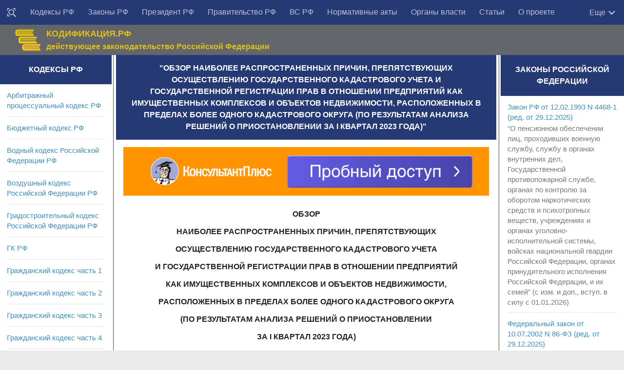

--- FILE ---
content_type: text/html; charset=utf-8
request_url: https://rulaws.ru/acts/Obzor-naibolee-rasprostranennyh-prichin,-prepyatstvuyuschih-osuschestvleniyu-gosudarstvennogo-kadastrovogo-u-solt-bueegicj/
body_size: 25767
content:
<!DOCTYPE html>
<html class="no-js" lang="ru-RU">
<head>
    <meta http-equiv="Content-Type" content="text/html; charset=UTF-8">
    <meta charset="UTF-8">
    <meta name="viewport" content="width=device-width, initial-scale=1.0">

    <title>Обзор наиболее распространенных причин, препятствующих осуществлению государственного кадастрового учета и государственной регистрации прав в отношении предприятий как имущественных комплексов и объектов недвижимости, расположенных в пределах более одного кадастрового округа (по результатам анализа решений о приостановлении за I квартал 2023 года)</title>
    
	
	<meta name="description" content="Обзор наиболее распространенных причин, препятствующих осуществлению государственного кадастрового учета и государственной регистрации прав в отношении предприятий как имущественных комплексов и объектов недвижимости, расположенных в пределах более одного кадастрового округа (по результатам анализа" />
	
	
	    <link rel="canonical" href="https://rulaws.ru/acts/Obzor-naibolee-rasprostranennyh-prichin,-prepyatstvuyuschih-osuschestvleniyu-gosudarstvennogo-kadastrovogo-u-solt-bueegicj/" />
	

    
        <link rel="amphtml" href="https://rulaws.ru/amp/acts/Obzor-naibolee-rasprostranennyh-prichin,-prepyatstvuyuschih-osuschestvleniyu-gosudarstvennogo-kadastrovogo-u-solt-bueegicj/"/>
    
    
        <link rel="stylesheet" href="/static/css/style2.css?088" type="text/css" media="all">
    
    <link rel="shortcut icon" type="image/png" href="/static/favicon.ico"/>

    <script>window.yaContextCb = window.yaContextCb || []</script>
    <script src="https://yandex.ru/ads/system/context.js" defer></script>

    <script>
        function click_top_nav_more(e) {
            document.querySelector('.nav-wrap .nav').classList.toggle('show-more');
        }
    </script>
    <noscript>
        <style>
            .nav-wrap .nav {
                max-height: none;
            }
        </style>
    </noscript>
</head>

<body class="archive topbar-enabled s1-collapse s2-collapse" tabindex="0">

<div id="wrapper">
    <header id="header">

        <!-- menu -->
        <nav class="korobmenu vgrupe" id="menuver">
            <div class="nav-text"><!-- для мобильного меню --></div>
            <div class="nav-wrap container">
                <div class="vnutrobj vgrupe">
                    <ul id="menu-topbar-menu" class="nav">
                        <li class="menu-item menu-item__find"><a href="/find/" title="Поиск документов"><svg style="width: 20px;height: 20px;/* display: none; */vertical-align: middle;" viewBox="0 0 24 24"><path fill="currentColor" d="M18 16H17.42L16.61 15.19C17.5 14 18 12.5 18 11C18 7.13 14.87 4 11 4C9.5 4 8 4.5 6.79 5.4C3.7 7.72 3.07 12.11 5.39 15.2C7.71 18.29 12.1 18.92 15.19 16.6L16 17.41V18L21 23L23 21L18 16M11 16C8.24 16 6 13.76 6 11S8.24 6 11 6 16 8.24 16 11 13.76 16 11 16M3 6L1 8V1H8L6 3H3V6M21 1V8L19 6V3H16L14 1H21M6 19L8 21H1V14L3 16V19H6Z"></path></svg></a></li>
                        
                            
                                
                            
                                
                                    <li class="menu-item"><a href="/kodex/"
                                                             title="Кодексы Российской Федерации">Кодексы РФ</a></li>
                                
                            
                                
                                    <li class="menu-item"><a href="/laws/"
                                                             title="Законы Российской Федерации">Законы РФ</a></li>
                                
                            
                                
                                    <li class="menu-item"><a href="/president/"
                                                             title="Указы и распоряжения Президента Российской Федерации">Президент РФ</a></li>
                                
                            
                                
                                    <li class="menu-item"><a href="/goverment/"
                                                             title="Постановления и распоряжения Правительства Российской Федерации">Правительство РФ</a></li>
                                
                            
                                
                                    <li class="menu-item"><a href="/vs_rf/"
                                                             title="Документы Пленума и Президиума Верховного суда">ВС РФ</a></li>
                                
                            
                                
                                    <li class="menu-item"><a href="/acts/"
                                                             title="Нормативные акты министерств и ведомств Российской Федерации">Нормативные акты</a></li>
                                
                            
                                
                                    <li class="menu-item"><a href="/authority/"
                                                             title="Органы власти">Органы власти</a></li>
                                
                            
                                
                                    <li class="menu-item"><a href="/articles/"
                                                             title="Статьи">Статьи</a></li>
                                
                            
                                
                                    <li class="menu-item"><a href="/about-us/"
                                                             title="О проекте">О проекте</a></li>
                                
                            
                        
                    </ul>

                    <div class="more" onclick="click_top_nav_more();">
                        <span>Еще</span>
                        <svg style="width: 20px;height: 20px;" viewBox="4 3 18 18">
                            <path fill="currentColor" d="M7.41,8.58L12,13.17L16.59,8.58L18,10L12,16L6,10L7.41,8.58Z" />
                        </svg>
                    </div>
                </div>
            </div>

            <div class="nav-wrap2 container">
                <ul id="littlemenu">
                    <li tabindex="0">
                        <p>Меню</p>
                        <ul>
                            
                                
                                    <li><a href="/find/" title="Поиск">Поиск</a>
                                    </li>
                                
                                    <li><a href="/kodex/" title="Кодексы Российской Федерации">Кодексы РФ</a>
                                    </li>
                                
                                    <li><a href="/laws/" title="Законы Российской Федерации">Законы РФ</a>
                                    </li>
                                
                                    <li><a href="/president/" title="Указы и распоряжения Президента Российской Федерации">Президент РФ</a>
                                    </li>
                                
                                    <li><a href="/goverment/" title="Постановления и распоряжения Правительства Российской Федерации">Правительство РФ</a>
                                    </li>
                                
                                    <li><a href="/vs_rf/" title="Документы Пленума и Президиума Верховного суда">ВС РФ</a>
                                    </li>
                                
                                    <li><a href="/acts/" title="Нормативные акты министерств и ведомств Российской Федерации">Нормативные акты</a>
                                    </li>
                                
                                    <li><a href="/authority/" title="Органы власти">Органы власти</a>
                                    </li>
                                
                                    <li><a href="/articles/" title="Статьи">Статьи</a>
                                    </li>
                                
                                    <li><a href="/about-us/" title="О проекте">О проекте</a>
                                    </li>
                                
                            
                        </ul>
                    </li>
                </ul>
            </div>

        </nav>

        <!-- logo -->
        <div class="container vgrupe">
            <div class="vnutrobj">
                <div class="header-content-wrap">
                    <div class="header-content">
                        <div class="header-content__col1">
                            <div class="zagolovoksajt"><a href="/" rel="home"><img alt="Начало" width="55" height="46" src="/static/img/gerb_russia.png"></a></div>
                        </div>
                        <div class="header-content__col2">
                            <div class="opisaniesajt">КОДИФИКАЦИЯ.РФ</div>
                            <div class="opisaniesajt2">действующее законодательство Российской Федерации</div>
                        </div>
                        <div class="header-content__col3">

                        </div>
                    </div>
                </div>
            </div>
        </div>
    </header>

    

<div class="container" id="page">
<div class="vnutrobj">
<div class="main kolonatri"> <div class="main-inner vgrupe">
<section class="content">


				

	
	<div class="sidebar-top vgrupe">
		<h1 id="id-headline" itemprop="name">&quot;Обзор наиболее распространенных причин, препятствующих осуществлению государственного кадастрового учета и государственной регистрации прав в отношении предприятий как имущественных комплексов и объектов недвижимости, расположенных в пределах более одного кадастрового округа (по результатам анализа решений о приостановлении за I квартал 2023 года)&quot;</h1>
	</div>
	

	<div class="pad vgrupe">
        <noindex>
            <div class="ad-under-h1-outer">
                <div class="ad-inner">
                    <div class="adfox" style="width:100%; padding-top:13%; position:relative; background-color: #eeeeee;">
    <div style="position: absolute; top:0; left:0; right:0; bottom:0;">
        <div id="adfox_166375153459233465"></div>
    </div>
</div>
<script>
    if (window.matchMedia("(max-width: 400px)").matches) {
        (function(w, n) {
            w[n] = w[n] || [];
            w[n].push({
                ownerId: 309777,
                containerId: 'adfox_166375153459233465',
                params: {
                    p1: 'cntrr',
                    p2: 'hbgu'
                }
            });
        })(window, 'adfoxAsyncParams');
    } else {
        (function(w, n) {
            w[n] = w[n] || [];
            w[n].push({
                ownerId: 309777,
                containerId: 'adfox_166375153459233465',
                params: {
                    p1: 'cntrr',
                    p2: 'hbgu'
                }
            });
        })(window, 'adfoxAsyncParams');
    }
</script>

                </div>
            </div>
        </noindex>

		

		
		
		
		
		
			 
				<div itemscope itemtype="http://schema.org/CreativeWork" itemref="id-headline">
					<meta itemprop="description" content="Обзор наиболее распространенных причин, препятствующих осуществлению государственного кадастрового учета и государственной регистрации прав в отношении предприятий как имущественных комплексов и объектов недвижимости, расположенных в пределах более одного кадастрового округа (по результатам анализа" />
					<div itemprop="text">
						<p class="pC">ОБЗОР <br /> НАИБОЛЕЕ РАСПРОСТРАНЕННЫХ ПРИЧИН, ПРЕПЯТСТВУЮЩИХ <br /> ОСУЩЕСТВЛЕНИЮ ГОСУДАРСТВЕННОГО КАДАСТРОВОГО УЧЕТА <br /> И ГОСУДАРСТВЕННОЙ РЕГИСТРАЦИИ ПРАВ В ОТНОШЕНИИ ПРЕДПРИЯТИЙ <br /> КАК ИМУЩЕСТВЕННЫХ КОМПЛЕКСОВ И ОБЪЕКТОВ НЕДВИЖИМОСТИ, <br /> РАСПОЛОЖЕННЫХ В ПРЕДЕЛАХ БОЛЕЕ ОДНОГО КАДАСТРОВОГО ОКРУГА <br /> (ПО РЕЗУЛЬТАТАМ АНАЛИЗА РЕШЕНИЙ О ПРИОСТАНОВЛЕНИИ <br /> ЗА I КВАРТАЛ 2023 ГОДА)</p>
<p>В соответствии с частью 1 статьи 3 Федерального закона от 13.07.2015 N 218 &quot;О государственной регистрации недвижимости&quot; (далее - Закон о регистрации), Положением о Федеральной службе государственной регистрации, кадастра и картографии, утвержденным <a class="lnk" href="/goverment/Postanovlenie-Pravitelstva-RF-ot-01.06.2009-N-457/">постановлением Правительства Российской Федерации от 01.06.2009 N 457</a>, Положением об Управлении качества данных ЕГРН и ведения ЕГРН кадастрового округа &quot;Общероссийский&quot; Федеральной службы государственной регистрации, кадастра и картографии, утвержденным приказом Росреестра П/037 от 14.02.2023, в центральном аппарате Федеральной службы государственной регистрации, кадастра и картографии (Управлением качества данных ЕГРН и ведения ЕГРН кадастрового округа &quot;Общероссийский&quot;, далее - Управление) осуществляется государственный кадастровый учет и (или) государственная регистрация прав в отношении предприятий как имущественных комплексов и объектов недвижимости, расположенных на территории более одного кадастрового округа (далее также линейные объекты, сооружения).</p>
<p>Анализ причин принятия решений о приостановлении (отказе) в предоставлении государственных услуг по государственному кадастровому учету и (или) государственной регистрации прав в отношении линейных объектов, проведенный Управлением по итогам I квартала 2023 г., свидетельствует о том, что, в основном, они связаны, как представляется, с несоблюдением положений Закона о регистрации, Требований к подготовке технического плана и состава содержащихся в нем сведений, утвержденных <a class="lnk" href="/acts/Prikaz-Rosreestra-ot-15.03.2022-N-P_0082/">приказом Росреестра от 15.03.2022 N П/0082</a> (далее - Требования), <a class="lnk" href="/acts/Prikaz-Rosreestra-ot-25.04.2019-N-P_0163/">приказа Росреестра от 25.04.2019 N П/0163</a> &quot;О размещении на официальном сайте Федеральной службы государственной регистрации, кадастра и картографии в информационно-телекоммуникационной сети &quot;Интернет&quot; XML-схемы, используемой для формирования XML-документа - технического плана здания, сооружения, объекта незавершенного строительства, помещения, машино-места, единого недвижимого комплекса в форме электронного документа, и особенности ее применения&quot; (далее - Приказ N П/0163).</p>
<p class="pC">Причины и основания приостановления (отказа) <br /> государственного кадастрового учета (в том числе в рамках <br /> осуществления единой учетно-регистрационной процедуры)</p>
<table class="docTable">

<tr >
<td align="left"  valign="top">
<div >Форма и (или) содержание документа, представленного для осуществления государственного кадастрового учета (в том числе в рамках единой учетно-регистрационной процедуры), не соответствуют требованиям законодательства Российской Федерации</div>
<div >(пункт 7 части 1 статьи 26 Закона о регистрации).</div>
</td>
<td align="left"  valign="top">
<div >Нарушения, связанные с качеством подготовки технического плана. Наиболее часто нарушаются следующие пункты Требований.</div>
<div >1. Пункт 51.</div>
<div >- сведения о местоположении линейного объекта в техническом плане сформированы неверно (например, указан только один субъект Российской Федерации или не все населенные пункты). В поле "Address", которое является обязательным элементом при заполнении XML-документа технического плана, в отношении линейного объекта, указываются субъекты Российской Федерации, муниципальные образования, населенные пункты, на территории которых располагается такое сооружение. Дополнительная часть описания местоположения может быть указана в поле "Other" (в поле "Note" "Неформализованное описание" дополнительно вносится установленный адрес в точном соответствии с документом в случае, если адрес, присвоенный до вступления в силу <a class="lnk" href="/goverment/Postanovlenie-Pravitelstva-RF-ot-19.11.2014-N-1221/">постановления Правительства Российской Федерации от 19.11.2014 N 1221</a> "Об утверждении Правил присвоения, изменения и аннулирования адресов", невозможно полностью структурировать в соответствии с ФИАС (абзац пятый пункта 4.5 раздела 4 "Общие требования к заполнению технического плана в формате XML" Приказа N П/0163);</div>
<div >- не используются сведения ЕГРН (указываются не все земельные участки, в пределах которых расположено линейный объект) или используются неактуальные сведения ЕГРН о кадастровых номерах земельных участков, на (-под, -над) которых(-ми) расположен линейный объект (сведения о земельных участках, в границах которых располагается сооружение, указанных в техническом плане, в ЕГРН имеют статус "архивные");</div>
<div >- при уточнении сведений о местоположении линейного объекта, в отношении которого сведения о координатах характерных точек контуров такого линейного объекта отсутствуют в ЕГРН, обнаруживается принципиальное отличие его конфигурации от конфигурации объекта, отраженной в технической документации, использованной в том числе ранее при государственной регистрации права на него до 01.01.2013, что свидетельствует либо о проведении реконструктивных работ, либо о наличии реестровой ошибки. Во втором случае необходимо подготавливать технический план в связи с исправлением реестровой ошибки на основании документов, свидетельствующих о наличии такой ошибки и содержащих необходимые для ее исправления сведения, либо на основании вступившего в законную силу решения суда об исправлении реестровой ошибки;</div>
</td>
</tr>
<tr >
<td align="left"  valign="top">
<div ></div>
</td>
<td align="left"  valign="top">
<div >- при уточнении сведений о местоположении линейного объекта, в отношении которого сведения о координатах характерных точек контуров такого линейного объекта отсутствуют в ЕГРН заполняется элемент "ExistContour" (данный элемент должен заполняться при наличии существующего (уточняемого, изменяемого) контура) или, напротив, при наличии в ЕГРН сведений о координатах характерных точек контуров линейного объекта в целях учета изменений такого сооружения изменяемые контуры описаны в элементе "NewContour Definition" (новый контур) (в такой ситуации к сведениям о местоположении линейного объекта, подлежащим уточнению, дополнительно к существующим в ЕГРН контурам линейного объекта добавляются новые контуры);</div>
<div >- в случае подготовки технического плана по результатам реконструкции участка линейного объекта, сведения о местоположении которого содержатся в ЕГРН (когда участок линейного объекта демонтируется, новый участок прокладывается) элементы "ExistContour" и/или "DeleteAllBorder" отсутствуют в XML-схеме, все контуры описываются как "NewContour Definition". Следует учитывать, что в случае если осуществлена реконструкция части линейного объекта, в том числе перенос части линейного объекта в связи с изъятием земельных участков для государственных или муниципальных нужд список характерных точек контура объекта недвижимости в графах 3, 5, 6 реквизита 1.1 раздела "Описание местоположения объекта недвижимости" технического плана начинается и заканчивается сведениями о характерных точках контура соответствующего сооружения, которые содержатся в ЕГРН и не подлежат изменению на основании представленного, в рамках заявленного учетного действия, технического плана (при наличии в ЕГРН сведений о местоположении объекта недвижимости);</div>
<div >В целях корректной загрузки XML-документа в случае подготовки технического плана для осуществления государственного кадастрового учета в связи с уточнением сведений о местоположении линейного сооружения кадастровому инженеру необходимо (при отсутствии в ЕГРН сведений о координатах характерных точек контура уточняемого линейного объекта) отображать сведения о координатах такого сооружения в элементе "NewContour" вместо "ExistContour" (глава 5.6.11 Приказа N П/0163) &lt;1&gt;;</div>
<div >- год завершения строительства указывается в поле "ExploitationChar YearUsed" вместо поля "ExploitationChar YearBuilt" (поле "ExploitationChar YearUsed" используется для обозначения года ввода в эксплуатацию по завершении строительства объекта недвижимости и указывается в соответствии с разрешением на ввод объекта недвижимости в эксплуатацию);</div>
<div >Поскольку заполнение указанных элементов технического план является обязательным, их неправильное заполнение препятствует осуществлению корректной загрузки технического плана в ЕГРН и его пространственного анализа.</div>
</td>
</tr>
<tr >
<td align="left"  valign="top">
<div ></div>
</td>
<td align="left"  valign="top">
<div >2. Пункт 23.</div>
<div >Представленные для государственного кадастрового учета технические планы в форме электронного документа содержат нарушения Требований, наличие которых не обеспечивает считывание XML-документа:</div>
<div >- в XML-схеме формата GKUOKS_.xml технического плана неправильно заполнен элемент "CadastralBlock" (для объектов недвижимости, учтенных в кадастровом округе "Общероссийский", части кадастрового номера, соответствующие номеру кадастрового округа, номеру кадастрового района, номеру кадастрового квартала - строго нули, разделенные двоеточиями 0:0:0:) (пункт 4.2. главы 4 "Общие требования к заполнению технического плана в формате XML" Приказа N П/0163).</div>
<div >3. Пункт 82, 65.</div>
<div >Линейный объект отражается на схеме расположения объекта недвижимости (части объекта недвижимости) на земельном участке (далее - Схема) и Чертеже контура здания, сооружения (части объекта недвижимости) не целиком. На Чертеже отсутствуют также обозначения контуров линейного объекта.</div>
<div >4. Пункт 35.</div>
<div >При определении контура линейного объекта в контур такого объекта недвижимости не включаются проекции всех его строительных конструкций. Так, например, представляются технических планы, описывающие такой вид линейных объектов как воздушные линии электропередачи (далее - ВЛ) как полностью надземные объекты, либо объекты, представляющие собой совокупность надземных и подземных конструктивных элементов. Понятие ВЛ содержится в Правилах устройства электроустановок, утвержденных <a class="lnk" href="/acts/Prikaz-Minenergo-Rossii-ot-20.05.2003-N-187/">приказом Минэнерго России от 20.05.2003 N 187</a>. Так, ВЛ является устройством для передачи электроэнергии по проводам, расположенным на открытом воздухе и прикрепленным при помощи изолирующих конструкций и арматуры к опорам, несущим конструкциям, кронштейнам и стойкам на инженерных сооружениях (мостах, путепроводах и т.п.) (пункт 2.5.2 главы 2.5 Правил).</div>
<div >ВЛ размещается на обособленных земельных участках, отнесенных в установленном порядке к землям промышленности и иного специального назначения или землям поселений и предназначенных для установки опор указанных линий (пункт 2 Правил определения размеров земельных участков для размещения воздушных линий электропередачи и опор линий связи, обслуживающих электрические сети, утвержденных <a class="lnk" href="/goverment/Postanovlenie-Pravitelstva-RF-ot-11.08.2003-N-486/">постановлением Правительства Российской Федерации от 11.08.2003 N 486</a>).</div>
<div >В этой связи необходимо отображать конструктивные наземные и надземные/подземные элементы ВЛ в семантической и графической частях технического плана. Данное обстоятельство (отсутствие сведений о земельных участках, на которых находятся наземные элементы сооружения) не позволяет установить перечень земельных участков, сведения о правоустанавливающих документах на которые должны быть внесены в ЕГРН.</div>
</td>
</tr>
<tr >
<td align="left"  valign="top">
<div ></div>
</td>
<td align="left"  valign="top">
<div >5. Пункт 45.</div>
<div >Некорректно указан (выбран) код системы координат (элемент "CsCode"), либо не соответствует маске: кода субъекта и номер зоны, разделенные точкой, в связи с чем контур линейного объекта определяется на дежурной кадастровой карте вне пределов кадастровых округов, на территории которых он фактически располагается либо не соответствует разделам графической части технического плана;</div>
<div >6. Пункт 39.</div>
<div >Графическая часть технических планов имеет расхождения с указанием признаков (номер, тип) контуров линейного объекта в XML-файле (в текстовой части технического плана), в связи с чем невозможно сделать однозначный вывод о реальном расположении линейного объекта относительно поверхности земли;</div>
<div >неверно указывается нумерация контуров линейного объекта если сведения о нем содержатся в ЕГРН (ситуация характерна при изменении существующего контура).</div>
<div >7. Пункт 81.</div>
<div >В качестве местоположения указываются наименования не всех субъектов Российской Федерации, муниципальных образований, населенных пунктов, на территории которых располагается линейный объект.</div>
<div >8. Пункт 21.</div>
<div >В разделе "Исходные данные" не указываются сведения о реквизитах документов (в частности, проектной документации, разрешении на строительство, техническом паспорте) либо такие документы отсутствуют в составе приложения к техническому плану &lt;2&gt;;</div>
<div >сведения о проектной документации, содержащиеся в разрешении на строительстве, не соответствуют сведениям о проектной документации, указанным в техническом плане &lt;3&gt;, в связи с чем можно сделать вывод об отсутствии сведений о документе-основании для подготовки последнего;</div>
<div >при уточнении сведений о линейном объекте, его протяженность, указанная в техническом плане, не соответствует сведениям о данной характеристике в техническом паспорте такого объекта недвижимости, изготовленного до 01.01.2013. (Обращаем внимание, что протяженность сооружения должна быть указана на основании документов, перечень которых содержится в статье 24 Закона о регистрации, пунктах 21.1 - 21.5 Требований; законодательством Российской Федерации кадастровый инженер не наделен полномочиями по определению протяженности линейного объекта);</div>
</td>
</tr>
<tr >
<td align="left"  valign="top">
<div ></div>
</td>
<td align="left"  valign="top">
<div >в разрешении на ввод в эксплуатацию или разрешении на строительство отсутствуют сведения о протяженности линейного объекта. Такая ситуация характерна, в том числе в случае, когда осуществлена реконструкция части/участка линейного объекта, при этом сведения об основной характеристике (например, протяженности, измененной с учетом реконструированного участка) в разрешении на строительство, разрешении на ввод объекта в эксплуатацию отсутствуют (указана только протяженность реконструируемого участка). В описываемой ситуации рекомендуем обращаться в орган, выдавший разрешительные документы, для внесения в них изменений;</div>
<div >имеют место обращения за государственным кадастровым учетом изменений линейного объекта, в том числе подвергшегося реконструкции, при отсутствии разрешительных документов, выданных в установленном порядке уполномоченным органом. То есть технический план подготавливается применительно к объекту, для строительства которого в соответствии с законами субъектов Российской Федерации не требуется разрешение на строительство. В этой связи обращается внимание заявителей на то, что законы субъектов Российской Федерации об установлении случаев, при которых не требуется получение разрешения на строительство в соответствии с частью 17 статьи <a class="lnk" href="/Gradostroitelnyy-kodeks/Glava-6/Statya-51/">51 ГрК</a>, не распространяются на объекты капитального строительства, расположенные на территории двух и более субъектов Российской Федерации. Случаи, при которых для строительства, реконструкции объекта капитального строительства не требуется получение разрешения на строительство, применительно к линейным объектам, приведены в Перечне, утвержденном постановлением Правительства Российской Федерации от 12.11.2020 N 1816 &lt;4&gt;;</div>
<div >сведения о характеристиках линейного объекта указываются на основании декларации, безосновательно составленной и заверенной правообладателем объекта недвижимости. Декларация может быть использована при подготовке технического плана если законодательством Российской Федерации в отношении объектов недвижимости, за исключением единого недвижимого комплекса, не предусмотрены подготовка и (или) выдача разрешений и проектной документации, а также до 01.01.2025 в отношении объектов недвижимости, указанных в частях 5 - 6, 6.1, 6.2 статьи 70 Закона о регистрации &lt;5&gt;.</div>
</td>
</tr>
<tr >
<td align="left"  valign="top">
<div ></div>
</td>
<td align="left"  valign="top">
<div >9. Пункт 79.</div>
<div >Описание местоположения частей (участков) линейного объекта, не включает сведений обо всех кадастровых округах в соответствующей системе координат, в границах которых такой объект располагается (в элементе "Contour" отсутствует описание контуров, расположенных в одном из кадастровых округов).</div>
<div >Обращаем внимание, что сведения о системе координат линейного объекта, расположенного более чем в одном кадастровом округе, указывается в отношении каждой части (участка) линейного объекта с учетом нахождения линейного объекта в определенных кадастровом округе и зонах картографической проекции.</div>
<div >Поскольку технические планы в силу вышеупомянутых причин невозможно загрузить в ЕГРН, установить из каких конструктивных элементов состоит контур линейного объекта и, как следствие, оценить файл (файлы) Схемы на предмет соответствия отображения контуров специальными условными знаками, текстовой части технического плана в рамках проведения экспертизы, предусмотренной статьей 29 Закона о регистрации, также не представляется возможным.</div>
</td>
</tr>
<tr >
<td align="left"  valign="top">
<div ></div>
</td>
<td align="left"  valign="top">
<div ></div>
</td>
</tr>
</table>
<p>--------------------------------</p>
<p>&lt;1&gt; При подготовке технического плана также рекомендуем руководствоваться <a class="lnk" href="/acts/Pismo-Rosreestra-ot-30.07.2021-N-14-5897-GE_21/">письмом Росреестра от 30.07.2021 N 14-5897-ГЕ/21</a> (доступно в информационно-справочной системе &quot;КонсультантПлюс&quot;).</p>
    <div class="insert-ads-block">
        <div id="adfox_159956934129788605"></div>
        <div id="adfox_160638220988157253"></div>
        <script>
            if (window.matchMedia("(max-width: 400px)").matches) {
                (function(w, n) {
                    w[n] = w[n] || [];
                    w[n].push([{
                        ownerId: 309777,
                        containerId: 'adfox_160638220988157253',
                        params: {
                            pp: 'h',
                            ps: 'dqjd',
                            p2: 'hajy'
                       }
                    }, ['desktop', 'tablet', 'phone'], {
                        tabletWidth: 830,
                        phoneWidth: 480,
                        isAutoReloads: false
                    }]);
                })(window, 'adfoxAsyncParamsAdaptive');
            } else {
                (function(w, n) {
                    w[n] = w[n] || [];
                    w[n].push([{
                        ownerId: 309777,
                        containerId: 'adfox_159956934129788605',
                        params: {
                            p1: 'clswz',
                            p2: 'gxan'
                       }
                    }, ['desktop', 'tablet', 'phone'], {
                        tabletWidth: 830,
                        phoneWidth: 480,
                        isAutoReloads: false
                    }]);
                })(window, 'adfoxAsyncParamsAdaptive');
            }    
        </script>
    </div>

<p>&lt;2&gt; Представление в качестве приложения к техническому плану здания, сооружения проектной документации и (или) иной указанной в части 8 статьи 24 Закона о регистрации документации (копий такой документации) не осуществляется. В техническом плане указываются сведения о такой документации. Сведения из такой документации включаются в текстовую и графическую части технического плана в объеме, предусмотренном Требованиями;</p>
<p>&lt;3&gt; Представление в качестве приложения к техническому плану сооружения проектной документации не осуществляется (часть 8 статьи 24 Закона о регистрации).</p>
<p>&lt;4&gt; В силу положений пункта 1 части 6 статьи <a class="lnk" href="/Gradostroitelnyy-kodeks/Glava-6/Statya-51/">51 ГрК</a>, <a class="lnk" href="/goverment/Postanovlenie-Pravitelstva-RF-ot-06.02.2012-N-92/">постановления Правительства Российской Федерации от 06.02.2012 N 92</a>, подпункта 5.4.2 Положения о Минстрое России, утвержденного <a class="lnk" href="/goverment/Postanovlenie-Pravitelstva-RF-ot-18.11.2013-N-1038/">постановлением Правительства Российской Федерации от 18.11.2013 N 1038</a>, в случае реконструкции объекта капитального строительства, расположенного на территории двух субъектов Российской Федерации (независимо от местоположения части (этапа) такого объекта, подлежащего реконструкции), органом исполнительной власти, уполномоченным на выдачу разрешения на строительство, является Минстрой России.</p>
<p>&lt;5&gt; В отношении объектов недвижимости, созданных до дня вступления в силу <a class="lnk" href="/acts/Postanovlenie-VS-RF-ot-27.12.1991-N-3020-1/">Постановления Верховного Совета Российской Федерации от 27 декабря 1991 года N 3020-1</a> &quot;О разграничении государственной собственности в Российской Федерации на федеральную собственность, государственную собственность республик в составе Российской Федерации, краев, областей, автономной области, автономных округов, городов Москвы и Санкт-Петербурга и муниципальную собственность&quot; и не указанных в части 6.1 статьи 70 Закона о регистрации, государственный кадастровый учет и (или) государственная регистрация прав осуществляются на основании выписки из реестра государственного или муниципального имущества.</p>
<table class="docTable">

<tr >
<td align="left"  valign="top">
<div >Ошибки при составлении технических планов (нарушенные пункты Требований), %</div>
</td>
</tr>
<tr >
<td align="left"  valign="top">
<div ><img class="law-img" src="/static/pics/bueegicjueegicjuaaaaaaab.jpg" /></div>
</td>
</tr>
</table>
<p class="pC">Причины и основания приостановления (отказа) государственной <br /> регистрации прав (в том числе в рамках осуществления единой <br /> учетно-регистрационной процедуры)</p>
<table class="docTable">

<tr >
<td align="left"  valign="top">
<div >Основания для приостановления государственной регистрации прав</div>
</td>
<td align="left"  valign="top">
<div >Описание причин, повлекших приостановление осуществления государственной регистрации прав</div>
</td>
</tr>
<tr >
<td align="left"  valign="top">
<div >Не представлены документы, необходимые для осуществления государственной регистрации прав (в том числе в рамках единой учетно-регистрационной процедуры) (пункт 5 части 1 статьи 26 Закона о регистрации).</div>
</td>
<td align="left"  valign="top">
<div >В целях осуществления регистрационных действий не представлены:</div>
<div >документы, подтверждающие полномочия лиц, обратившихся за осуществлением учетно-регистрационных действий (характерна для документов, поступивших в орган регистрации прав в форме электронных документов);</div>
<div >правоустанавливающие документы на земельные участки, на которых расположены наземные конструктивные элементы линейного объекта (при отсутствии сведений о зарегистрированных правах заявителя на них в ЕГРН) в том числе в случае, если такой объект реконструирован и новые конструктивные его элементы располагаются в границах иных земельных участков &lt;6&gt;.</div>
<div >Во избежание ситуаций, связанных с возвратом без рассмотрения заявлений и документов, представленных в орган регистрации прав в соответствии с частью 1 статьи 19 Закона о регистрации, по основанию, предусмотренному пунктом 3 статьи 25 Закона о регистрации, аналогичную информацию (дату и номер платежного документа, фамилию, имя, отчество (последнее - при наличии), данные документа, удостоверяющего личность - для плательщиков - физических лиц или полное наименование организации, ОГРН, КПП и ИНН - для плательщиков - юридических лиц) целесообразно указывать и в заявлениях о выдаче разрешения на ввод объекта капитального строительства в эксплуатацию, либо прикладывать к такому заявлению копию платежного документа.</div>
</td>
</tr>
<tr >
<td align="left"  valign="top">
<div >Форма и (или) содержание документа, представленного для осуществления государственного кадастрового учета и (или) государственной регистрации прав, не соответствуют требованиям законодательства Российской Федерации;</div>
<div >(пункт 7 части 1 статьи 26 Закона о регистрации)</div>
</td>
<td align="left"  valign="top">
<div >Документ в форме электронного образа документа подписан усиленной квалифицированной электронной подписью ненадлежащего лица (например, лицом, по доверенности представляющим документы для осуществления учетно-регистрационных действий) (согласно части 9 статьи 21 Закона о регистрации документы, необходимые для осуществления государственного кадастрового учета и (или) государственной регистрации прав и представляемые в форме электронных образов документов, должны быть подписаны усиленной квалифицированной электронной подписью лиц, подписавших такие документы на бумажном носителе, или лиц, которые в соответствии с нормативными правовыми актами Российской Федерации уполномочены заверять копии таких документов в форме документов на бумажном носителе).</div>
<div >При представлении заявления о государственном кадастровом учете изменений в заявлении не в полной мере заполняется раздел 5 (не указывается наименование изменяемой характеристики) либо использована ненадлежащая форма заявления (например, из раздела "Заключение кадастрового инженера" следует, что технический план подготовлен в связи с исправлением реестровой ошибки, а заявление &lt;7&gt; представлено в орган регистрации прав с целью государственного учета изменений объекта недвижимости).</div>
<div >Органы исполнительной власти субъектов Российской Федерации в отношении объектов недвижимости, созданных до дня вступления в силу Постановления N 3020-I &lt;8&gt; представляют выписки, не содержащие сведений об основаниях отнесения линейного объекта к собственности субъекта Российской Федерации &lt;9&gt;.</div>
</td>
</tr>
<tr >
<td align="left"  valign="top">
<div >Место нахождения объекта недвижимости, определяемое согласно описанию местоположения границ земельного участка или контура здания, сооружения, объекта незавершенного строительства, не соответствует адресу объекта недвижимости (при его наличии) или местоположению объекта недвижимости (при отсутствии адреса)</div>
<div >(пункт 45 части 1 статьи 26 Закона о регистрации)</div>
</td>
<td align="left"  valign="top">
<div >Приостановление по данному пункту Закона о регистрации тесно взаимосвязано с качеством и правильностью подготовки технического плана, а именно, с правильным указанием кода и системы координат.</div>
<div >Так, например, линейное объекта с некорректно указанными в техническом плане координатами характерных точек, определяется на дежурной кадастровой карте вне пределов кадастровых округов, сведения о которых содержатся в элементе "CadastralBlocks".</div>
</td>
</tr>
<tr >
<td align="left"  valign="top">
<div >с заявлением о государственном кадастровом учете и (или) государственной регистрации прав обратилось</div>
<div >ненадлежащее лицо (пункт 2 части 1 статьи 26 Закона о регистрации)</div>
</td>
<td align="left"  valign="top">
<div >1. В целях государственного кадастрового учета в связи с изменением основных характеристик линейного объекта в случаях, когда такие изменения связаны с проведением реконструкции, для которой требуются получение разрешений на строительство, ввод объекта в эксплуатацию, в нарушение вышеприведенных норм законодательства обращается собственник линейного объекта.</div>
<div >В соответствии с положением части 2 статьи 15 Закона, государственный кадастровый учет без одновременной государственной регистрации прав осуществляется по заявлению:</div>
<div >собственника объекта недвижимости - при государственном кадастровом учете в связи с изменением основных характеристик объекта недвижимости, за исключением случая, установленного пунктом 4.5 данной части (пункт 4);</div>
<div >органа государственной власти, выдавшего разрешение на ввод объекта капитального строительства в эксплуатацию, - при государственном кадастровом учете в связи с изменением основных характеристик объекта недвижимости (пункт 4.5).</div>
<div >2. За осуществлением государственного кадастрового учета, либо с заявлением о предоставлении дополнительных документов обращается кадастровый инженер.</div>
<div >Необходимо отметить, что полномочия кадастрового инженера в части представления документов в орган регистрации прав для целей осуществления учетно-регистрационных действий установлены Федеральным <a class="lnk" href="/laws/Federalnyy-zakon-ot-24.07.2007-N-221-FZ/">законом от 24.07.2007 N 221-ФЗ</a> "О кадастровой деятельности" в том числе статьей 36 указанного закона. Представление кадастровым инженером документов в том числе дополнительных, в иных случаях может быть только на основании нотариально удостоверенной доверенности.</div>
</td>
</tr>
<tr >
<td align="left"  valign="top">
<div >акт государственного органа или акт органа местного самоуправления, являющиеся основанием государственного кадастрового учета и (или) государственной регистрации прав, изданы вне пределов компетенции издавшего его органа и (или) подписавшего его лица (пункт 18 части 1 статьи 26 Закона о регистрации)</div>
</td>
<td align="left"  valign="top">
<div >Ситуация характерна в том числе в случае реконструкции (переноса или переустройства) инженерных коммуникаций в границах полосы отвода автомобильной дороги федерального назначения. При этом такая реконструкция (перенос/переустройство) участка линейного объекта осуществлена в границах одного муниципального образования.</div>
<div >Разрешения на строительство и ввод объекта в эксплуатацию выдаются органами местного самоуправления, органами исполнительной власти субъектов Российской Федерации.</div>
<div >В данном случае необходимо руководствоваться частью 4 статьи 19 Закона N 257-ФЗ &lt;10&gt;, согласно которой в случае прокладки, переноса или переустройства инженерных коммуникаций в границах полосы отвода автомобильной дороги разрешение на строительство выдается, соответственно, федеральным органом исполнительной власти или подведомственным ему федеральным государственным учреждением, органом исполнительной власти субъекта Российской Федерации или подведомственным ему государственным учреждением, органом местного самоуправления, уполномоченными на выдачу разрешения на строительство автомобильной дороги, в границах полосы отвода которой планируется прокладка, перенос или переустройство таких инженерных коммуникаций.</div>
<div >Таким образом, в случае если реконструкция линейного объекта (его участка) осуществляется:</div>
<div >в границах полосы отвода автомобильной дороги федерального назначения, в том числе на территории одного субъекта Российской Федерации, уполномоченным органом на выдачу разрешения на строительство и ввод объекта в эксплуатацию является Росавтодор;</div>
<div >за пределами границ полосы отвода автомобильной дороги федерального назначения, в том числе на территории одного субъекта Российской Федерации, уполномоченным органом на выдачу разрешения на строительство и ввод объекта в эксплуатацию является Минстрой России.</div>
</td>
</tr>
</table>
<p>--------------------------------</p>
<p>&lt;6&gt; В соответствии с частью 15 статьи 40 Закона о регистрации при проведении правовой экспертизы органом регистрации прав документов, представленных для осуществления государственного кадастрового учета и (или) государственной регистрации прав, проверка наличия правоустанавливающего документа на земельный участок осуществляется только в случае, если для создания объекта капитального строительства не требуется получение разрешения на строительство и разрешения на ввод объекта в эксплуатацию.</p>
<p>&lt;7&gt; Форма заявления об исправлении технической ошибки в записях ЕГРН также утверждена приказом Росреестра от 19.08.2020 N П/0310 &quot;Об утверждении отдельных форм заявлений в сфере государственного кадастрового учета и государственной регистрации прав, требований к их заполнению, к формату таких заявлений и представляемых документов в электронной форме&quot;.</p>
<p>&lt;8&gt; <a class="lnk" href="/acts/Postanovlenie-VS-RF-ot-27.12.1991-N-3020-1/">Постановления Верховного Совета Российской Федерации от 27 декабря 1991 года N 3020-1</a> &quot;О разграничении государственной собственности в Российской Федерации на федеральную собственность, государственную собственность республик в составе Российской Федерации, краев, областей, автономной области, автономных округов, городов Москвы и Санкт-Петербурга и муниципальную собственность&quot;.</p>
<p>&lt;9&gt; Объекты государственной собственности, не указанные в Приложениях 1 - 3 к Постановлению N 3020-1, независимо от того, на чьем балансе они находятся, и от ведомственной подчиненности предприятий, передаются в государственную собственность республик в составе Российской Федерации, краев, областей, автономной области, автономных округов, городов Москвы и Санкт-Петербурга на основании предложений их Верховных Советов, Советов народных депутатов.</p>
<p>До момента определения соответствующего собственника указанных объектов они относятся к федеральной собственности.</p>
<p>&lt;10&gt; Федеральный <a class="lnk" href="/laws/Federalnyy-zakon-ot-08.11.2007-N-257-FZ/">закон от 08.11.2007 N 257-ФЗ</a> &quot;Об автомобильных дорогах и о дорожной деятельности в Российской Федерации и о внесении изменений в отдельные законодательные акты Российской Федерации&quot;.</p>

					</div>
				</div>
			
		
		
		

        
		

		

		

		





		
		
		
		
		
		
		

		
		

        

		
	</div>
	


<noindex>


<div class="ad-bottom-outer">
    <div class="ad-inner">
        <div id="adfox_158504981636371805"></div>
<div id="adfox_160638144921531829"></div>
<script>
    if (window.matchMedia("(max-width: 400px)").matches) {
        (function(w, n) {
            w[n] = w[n] || [];
            w[n].push([{
                ownerId: 309777,
                containerId: 'adfox_160638144921531829',
                params: {
                    pp: 'i',
                    ps: 'dqjd',
                    p2: 'hajx'
                }
            }, ['desktop', 'tablet', 'phone'], {
                tabletWidth: 830,
                phoneWidth: 480,
                isAutoReloads: false
            }]);
        })(window, 'adfoxAsyncParamsAdaptive');
    } else {
        (function(w, n) {
            w[n] = w[n] || [];
            w[n].push([{
                ownerId: 309777,
                containerId: 'adfox_158504981636371805',
                params: {
                    pp: 'i',
                    ps: 'dqjd',
                    p2: 'gtbr'
                }
            }, ['desktop', 'tablet', 'phone'], {
                tabletWidth: 830,
                phoneWidth: 480,
                isAutoReloads: false
            }]);
        })(window, 'adfoxAsyncParamsAdaptive');
    }
</script>


    </div>
</div>

</noindex>

</section>
	
<!-- columns -->	
<div class="sidebar s1">
	
<a class="sidebar-toggle" title="Развернуть Сайдбар"><i class="fa icon-sidebar-toggle"></i></a>
	
<div class="sidebar-content">		
<div class="sidebar-top vgrupe">
<h2>Кодексы РФ</h2>
</div>

<div class="widget">
	
	<ul class="alx-tab group">
		
		<li><div class="tab-item-inner group"><p class="tab-item-title"><a href="/apk/" title="Арбитражный процессуальный кодекс РФ" rel="bookmark">Арбитражный процессуальный кодекс РФ</a></p>
		</div>
		</li>
		
		<li><div class="tab-item-inner group"><p class="tab-item-title"><a href="/bk/" title="Бюджетный кодекс РФ" rel="bookmark">Бюджетный кодекс РФ</a></p>
		</div>
		</li>
		
		<li><div class="tab-item-inner group"><p class="tab-item-title"><a href="/Vodnyy-kodeks/" title="Водный кодекс Российской Федерации РФ" rel="bookmark">Водный кодекс Российской Федерации РФ</a></p>
		</div>
		</li>
		
		<li><div class="tab-item-inner group"><p class="tab-item-title"><a href="/Vozdushnyy-kodeks/" title="Воздушный кодекс Российской Федерации РФ" rel="bookmark">Воздушный кодекс Российской Федерации РФ</a></p>
		</div>
		</li>
		
		<li><div class="tab-item-inner group"><p class="tab-item-title"><a href="/Gradostroitelnyy-kodeks/" title="Градостроительный кодекс Российской Федерации РФ" rel="bookmark">Градостроительный кодекс Российской Федерации РФ</a></p>
		</div>
		</li>
		
		<li><div class="tab-item-inner group"><p class="tab-item-title"><a href="/gk-rf/" title="Гражданский кодекс РФ" rel="bookmark">ГК РФ</a></p>
		</div>
		</li>
		
		<li><div class="tab-item-inner group"><p class="tab-item-title"><a href="/gk-rf-chast-1/" title="Гражданский кодекс часть 1" rel="bookmark">Гражданский кодекс часть 1</a></p>
		</div>
		</li>
		
		<li><div class="tab-item-inner group"><p class="tab-item-title"><a href="/gk-rf-chast-2/" title="Гражданский кодекс часть 2" rel="bookmark">Гражданский кодекс часть 2</a></p>
		</div>
		</li>
		
		<li><div class="tab-item-inner group"><p class="tab-item-title"><a href="/gk-rf-chast-3/" title="Гражданский кодекс часть 3" rel="bookmark">Гражданский кодекс часть 3</a></p>
		</div>
		</li>
		
		<li><div class="tab-item-inner group"><p class="tab-item-title"><a href="/gk-rf-chast-4/" title="Гражданский кодекс часть 4" rel="bookmark">Гражданский кодекс часть 4</a></p>
		</div>
		</li>
		
		<li><div class="tab-item-inner group"><p class="tab-item-title"><a href="/gpk-rf/" title="Гражданский процессуальный кодекс Российской Федерации РФ" rel="bookmark">Гражданский процессуальный кодекс Российской Федерации РФ</a></p>
		</div>
		</li>
		
		<li><div class="tab-item-inner group"><p class="tab-item-title"><a href="/Zhilischnyy-kodeks/" title="Жилищный кодекс Российской Федерации РФ" rel="bookmark">Жилищный кодекс Российской Федерации РФ</a></p>
		</div>
		</li>
		
		<li><div class="tab-item-inner group"><p class="tab-item-title"><a href="/Zemelnyy-kodeks/" title="Земельный кодекс РФ" rel="bookmark">Земельный кодекс РФ</a></p>
		</div>
		</li>
		
		<li><div class="tab-item-inner group"><p class="tab-item-title"><a href="/kas/" title="Кодекс административного судопроизводства РФ" rel="bookmark">Кодекс административного судопроизводства РФ</a></p>
		</div>
		</li>
		
		<li><div class="tab-item-inner group"><p class="tab-item-title"><a href="/kvvt-rf/" title="Кодекс внутреннего водного транспорта Российской Федерации РФ" rel="bookmark">Кодекс внутреннего водного транспорта Российской Федерации РФ</a></p>
		</div>
		</li>
		
		<li><div class="tab-item-inner group"><p class="tab-item-title"><a href="/koap/" title="Кодекс об административных правонарушениях РФ" rel="bookmark">Кодекс об административных правонарушениях РФ</a></p>
		</div>
		</li>
		
		<li><div class="tab-item-inner group"><p class="tab-item-title"><a href="/Kodeks-torgovogo-moreplavaniya/" title="Кодекс торгового мореплавания Российской Федерации РФ" rel="bookmark">Кодекс торгового мореплавания Российской Федерации РФ</a></p>
		</div>
		</li>
		
		<li><div class="tab-item-inner group"><p class="tab-item-title"><a href="/Lesnoy-kodeks/" title="Лесной кодекс Российской Федерации РФ" rel="bookmark">Лесной кодекс Российской Федерации РФ</a></p>
		</div>
		</li>
		
		<li><div class="tab-item-inner group"><p class="tab-item-title"><a href="/nk-rf/" title="Налоговый кодекс РФ" rel="bookmark">НК РФ</a></p>
		</div>
		</li>
		
		<li><div class="tab-item-inner group"><p class="tab-item-title"><a href="/nk-rf-chast-1/" title="Налоговый кодекс часть 1" rel="bookmark">Налоговый кодекс часть 1</a></p>
		</div>
		</li>
		
		<li><div class="tab-item-inner group"><p class="tab-item-title"><a href="/nk-rf-chast-2/" title="Налоговый кодекс часть 2" rel="bookmark">Налоговый кодекс часть 2</a></p>
		</div>
		</li>
		
		<li><div class="tab-item-inner group"><p class="tab-item-title"><a href="/Semeynyy-kodeks/" title="Семейный кодекс Российской Федерации РФ" rel="bookmark">Семейный кодекс Российской Федерации РФ</a></p>
		</div>
		</li>
		
		<li><div class="tab-item-inner group"><p class="tab-item-title"><a href="/tk-ts/" title="Таможенный кодекс Таможенного союза РФ" rel="bookmark">Таможенный кодекс Таможенного союза РФ</a></p>
		</div>
		</li>
		
		<li><div class="tab-item-inner group"><p class="tab-item-title"><a href="/tk/" title="Трудовой кодекс РФ" rel="bookmark">Трудовой кодекс РФ</a></p>
		</div>
		</li>
		
		<li><div class="tab-item-inner group"><p class="tab-item-title"><a href="/uik-rf/" title="Уголовно-исполнительный кодекс Российской Федерации РФ" rel="bookmark">Уголовно-исполнительный кодекс Российской Федерации РФ</a></p>
		</div>
		</li>
		
		<li><div class="tab-item-inner group"><p class="tab-item-title"><a href="/upk-rf/" title="Уголовно-процессуальный кодекс Российской Федерации РФ" rel="bookmark">Уголовно-процессуальный кодекс Российской Федерации РФ</a></p>
		</div>
		</li>
		
		<li><div class="tab-item-inner group"><p class="tab-item-title"><a href="/uk/" title="Уголовный кодекс РФ" rel="bookmark">Уголовный кодекс РФ</a></p>
		</div>
		</li>
		
	</ul>
	
</div>


<div class="widget">
	
		<div class="sidebar-top vgrupe">
			<h2>Популярные материалы</h2>
		</div>
		<ul class="alx-tab group">
			
				<li><div class="tab-item-inner group"><p class="tab-item-title"><a href="/laws/Federalnyy-zakon-ot-02.10.2007-N-229-FZ/" title="ФЗ об исполнительном производстве">ФЗ об исполнительном производстве</a></p><p></p>
				</div>
				</li>
			
				<li><div class="tab-item-inner group"><p class="tab-item-title"><a href="/laws/Federalnyy-zakon-ot-03.07.2016-N-230-FZ/" title="Закон о коллекторах">Закон о коллекторах</a></p><p></p>
				</div>
				</li>
			
				<li><div class="tab-item-inner group"><p class="tab-item-title"><a href="/laws/Federalnyy-zakon-ot-03.07.2016-N-226-FZ/" title="Закон о национальной гвардии">Закон о национальной гвардии</a></p><p></p>
				</div>
				</li>
			
				<li><div class="tab-item-inner group"><p class="tab-item-title"><a href="/goverment/Postanovlenie-Pravitelstva-RF-ot-23.10.1993-N-1090/" title="О правилах дорожного движения">О правилах дорожного движения</a></p><p></p>
				</div>
				</li>
			
				<li><div class="tab-item-inner group"><p class="tab-item-title"><a href="/laws/Federalnyy-zakon-ot-26.07.2006-N-135-FZ/" title="О защите конкуренции">О защите конкуренции</a></p><p></p>
				</div>
				</li>
			
				<li><div class="tab-item-inner group"><p class="tab-item-title"><a href="/laws/Federalnyy-zakon-ot-04.05.2011-N-99-FZ/" title="О лицензировании">О лицензировании</a></p><p></p>
				</div>
				</li>
			
				<li><div class="tab-item-inner group"><p class="tab-item-title"><a href="/laws/Federalnyy-zakon-ot-17.01.1992-N-2202-1/" title="О прокуратуре">О прокуратуре</a></p><p></p>
				</div>
				</li>
			
				<li><div class="tab-item-inner group"><p class="tab-item-title"><a href="/laws/Federalnyy-zakon-ot-08.02.1998-N-14-FZ/" title="Об ООО">Об ООО</a></p><p></p>
				</div>
				</li>
			
				<li><div class="tab-item-inner group"><p class="tab-item-title"><a href="/laws/Federalnyy-zakon-ot-26.10.2002-N-127-FZ/" title="О несостоятельности (банкротстве)">О несостоятельности (банкротстве)</a></p><p></p>
				</div>
				</li>
			
				<li><div class="tab-item-inner group"><p class="tab-item-title"><a href="/laws/Federalnyy-zakon-ot-27.07.2006-N-152-FZ/" title="О персональных данных">О персональных данных</a></p><p></p>
				</div>
				</li>
			
				<li><div class="tab-item-inner group"><p class="tab-item-title"><a href="/laws/Federalnyy-zakon-ot-05.04.2013-N-44-FZ/" title="О контрактной системе">О контрактной системе</a></p><p></p>
				</div>
				</li>
			
				<li><div class="tab-item-inner group"><p class="tab-item-title"><a href="/laws/Federalnyy-zakon-ot-28.03.1998-N-53-FZ/" title="О воинской обязанности и военной службе">О воинской обязанности и военной службе</a></p><p></p>
				</div>
				</li>
			
				<li><div class="tab-item-inner group"><p class="tab-item-title"><a href="/laws/Federalnyy-zakon-ot-02.12.1990-N-395-1/" title="О банках и банковской деятельности">О банках и банковской деятельности</a></p><p></p>
				</div>
				</li>
			
				<li><div class="tab-item-inner group"><p class="tab-item-title"><a href="/laws/Federalnyy-zakon-ot-29.12.2012-N-275-FZ/" title="О государственном оборонном заказе">О государственном оборонном заказе</a></p><p></p>
				</div>
				</li>
			
				<li><div class="tab-item-inner group"><p class="tab-item-title"><a href="/laws/Federalnyy-zakon-ot-07.02.2011-N-3-FZ/" title="Закон о полиции">Закон о полиции</a></p><p></p>
				</div>
				</li>
			
				<li><div class="tab-item-inner group"><p class="tab-item-title"><a href="/laws/Federalnyy-zakon-ot-28.12.2013-N-400-FZ/" title="Закон о страховых пенсиях">Закон о страховых пенсиях</a></p><p></p>
				</div>
				</li>
			
				<li><div class="tab-item-inner group"><p class="tab-item-title"><a href="/laws/Federalnyy-zakon-ot-21.12.1994-N-69-FZ/" title="Закон о пожарной безопасности">Закон о пожарной безопасности</a></p><p></p>
				</div>
				</li>
			
				<li><div class="tab-item-inner group"><p class="tab-item-title"><a href="/laws/Federalnyy-zakon-ot-25.04.2002-N-40-FZ/" title="Закон об обязательном страховании гражданской ответственности владельцев транспортных средств">Закон об обязательном страховании гражданской ответственности владельцев транспортных средств</a></p><p></p>
				</div>
				</li>
			
				<li><div class="tab-item-inner group"><p class="tab-item-title"><a href="/laws/Federalnyy-zakon-ot-29.12.2012-N-273-FZ/" title="Закон об образовании в Российской Федерации">Закон об образовании в Российской Федерации</a></p><p></p>
				</div>
				</li>
			
				<li><div class="tab-item-inner group"><p class="tab-item-title"><a href="/laws/Federalnyy-zakon-ot-27.07.2004-N-79-FZ/" title="Закон о государственной гражданской службе Российской Федерации">Закон о государственной гражданской службе Российской Федерации</a></p><p></p>
				</div>
				</li>
			
				<li><div class="tab-item-inner group"><p class="tab-item-title"><a href="/laws/Zakon-RF-ot-07.02.1992-N-2300-1/" title="Закон о защите прав потребителей">Закон о защите прав потребителей</a></p><p></p>
				</div>
				</li>
			
				<li><div class="tab-item-inner group"><p class="tab-item-title"><a href="/laws/Federalnyy-zakon-ot-25.12.2008-N-273-FZ/" title="Закон о противодействии коррупции">Закон о противодействии коррупции</a></p><p></p>
				</div>
				</li>
			
				<li><div class="tab-item-inner group"><p class="tab-item-title"><a href="/laws/Federalnyy-zakon-ot-13.03.2006-N-38-FZ/" title="Закон о рекламе">Закон о рекламе</a></p><p></p>
				</div>
				</li>
			
				<li><div class="tab-item-inner group"><p class="tab-item-title"><a href="/laws/Federalnyy-zakon-ot-10.01.2002-N-7-FZ/" title="Закон об охране окружающей среды">Закон об охране окружающей среды</a></p><p></p>
				</div>
				</li>
			
				<li><div class="tab-item-inner group"><p class="tab-item-title"><a href="/laws/Federalnyy-zakon-ot-06.12.2011-N-402-FZ/" title="Закон о бухгалтерском учете">Закон о бухгалтерском учете</a></p><p></p>
				</div>
				</li>
			
				<li><div class="tab-item-inner group"><p class="tab-item-title"><a href="/laws/Federalnyy-zakon-ot-05.04.2013-N-44-FZ/" title="Закон о контрактной системе в сфере закупок товаров, работ, услуг для обеспечения государственных и муниципальных нужд">Закон о контрактной системе в сфере закупок товаров, работ, услуг для обеспечения государственных и муниципальных нужд</a></p><p></p>
				</div>
				</li>
			
		</ul>
	
</div>
</div>
</div>

<div class="sidebar s2">
<a class="sidebar-toggle" title="Развернуть Сайдбар"><i class="fa icon-sidebar-toggle"></i></a>
<div class="sidebar-content">
<!--div class="sidebar-top vgrupe">
<p>Поиск</p>
</div>
<script>
  (function() {
    var cx = '007521387242162946794:aha9dugdjxy';
    var gcse = document.createElement('script');
    gcse.type = 'text/javascript';
    gcse.async = true;
    gcse.src = (document.location.protocol == 'https:' ? 'https:' : 'http:') +
        '//cse.google.com/cse.js?cx=' + cx;
    var s = document.getElementsByTagName('script')[0];
    s.parentNode.insertBefore(gcse, s);
  })();
</script>
<gcse:search></gcse:search-->

<div class="widget">
	
		
			<div class="sidebar-top vgrupe">
			<h2>Законы Российской Федерации</h2>
			</div>
			<ul class="alx-tab group">
			
				<li>
					<div class="tab-item-inner group"><p class="tab-item-title"><a href="/laws/Zakon-RF-ot-12.02.1993-N-4468-1/" title="Закон РФ от 12.02.1993 N 4468-1 (ред. от 29.12.2025)">Закон РФ от 12.02.1993 N 4468-1 (ред. от 29.12.2025)</a></p>
					
						<p>&quot;О пенсионном обеспечении лиц, проходивших военную службу, службу в органах внутренних дел, Государственной противопожарной службе, органах по контролю за оборотом наркотических средств и психотропных веществ, учреждениях и органах уголовно-исполнительной системы, войсках национальной гвардии Российской Федерации, органах принудительного исполнения Российской Федерации, и их семей&quot; (с изм. и доп., вступ. в силу с 01.01.2026)</p>
					
					</div>
				</li>
			
				<li>
					<div class="tab-item-inner group"><p class="tab-item-title"><a href="/laws/Federalnyy-zakon-ot-10.07.2002-N-86-FZ/" title="Федеральный закон от 10.07.2002 N 86-ФЗ (ред. от 29.12.2025)">Федеральный закон от 10.07.2002 N 86-ФЗ (ред. от 29.12.2025)</a></p>
					
						<p>&quot;О Центральном банке Российской Федерации (Банке России)&quot; (с изм. и доп., вступ. в силу с 01.01.2026)</p>
					
					</div>
				</li>
			
				<li>
					<div class="tab-item-inner group"><p class="tab-item-title"><a href="/laws/Federalnyy-zakon-ot-24.11.1995-N-181-FZ/" title="Федеральный закон от 24.11.1995 N 181-ФЗ (ред. от 29.12.2025)">Федеральный закон от 24.11.1995 N 181-ФЗ (ред. от 29.12.2025)</a></p>
					
						<p>&quot;О социальной защите инвалидов в Российской Федерации&quot;</p>
					
					</div>
				</li>
			
			</ul>
            
                <noindex>
                    <ul class="alx-tab group">
                        <li>
                            <div class="tab-item-inner group">
                                <!--AdFox START-->
<!--yandex_lawsites-->
<!--Площадка: rulaws.ru / * / *-->
<!--Тип баннера: 269*400_sidebar-->
<!--Расположение: <середина страницы>-->
<div class="adfox" style="width:100%; padding-top:167%; position:relative; background-color: #eeeeee;">
    <div style="position: absolute; top:0; left:0; right:0; bottom:0;">
        <div id="adfox_158642542966242922"></div>
    </div>
</div>
<script>
    (function(w, n) {
        w[n] = w[n] || [];
        w[n].push({
            ownerId: 309777,
            containerId: 'adfox_158642542966242922',
            params: {
                pp: 'h',
                ps: 'dqjd',
                p2: 'gtbt'
            }
        });
    })(window, 'adfoxAsyncParams');
</script>

                            </div>
                        </li>
                    </ul>
                </noindex>
            
		
			<div class="sidebar-top vgrupe">
			<h2>Указы и распоряжения Президента Российской Федерации</h2>
			</div>
			<ul class="alx-tab group">
			
				<li>
					<div class="tab-item-inner group"><p class="tab-item-title"><a href="/president/Ukaz-Prezidenta-RF-ot-30.12.2025-N-1007/" title="Указ Президента РФ от 30.12.2025 N 1007">Указ Президента РФ от 30.12.2025 N 1007</a></p>
					
						<p>&quot;О проведении специальных сборов граждан Российской Федерации, пребывающих в мобилизационном людском резерве Вооруженных Сил Российской Федерации&quot;</p>
					
					</div>
				</li>
			
				<li>
					<div class="tab-item-inner group"><p class="tab-item-title"><a href="/president/Ukaz-Prezidenta-RF-ot-24.12.2024-N-1103/" title="Указ Президента РФ от 24.12.2024 N 1103 (ред. от 29.12.2025)">Указ Президента РФ от 24.12.2024 N 1103 (ред. от 29.12.2025)</a></p>
					
						<p>&quot;Об особенностях осуществления государственной регистрации юридических лиц, имеющих место нахождения на территориях Донецкой Народной Республики, Луганской Народной Республики, Запорожской области и Херсонской области, государственной регистрации прав на недвижимое имущество и совершения отдельных нотариальных действий&quot;</p>
					
					</div>
				</li>
			
				<li>
					<div class="tab-item-inner group"><p class="tab-item-title"><a href="/president/Ukaz-Prezidenta-RF-ot-23.03.2023-N-187/" title="Указ Президента РФ от 23.03.2023 N 187 (ред. от 29.12.2025)">Указ Президента РФ от 23.03.2023 N 187 (ред. от 29.12.2025)</a></p>
					
						<p>&quot;Об особенностях поступления на службу в органы и организации прокуратуры Российской Федерации на территориях Донецкой Народной Республики, Луганской Народной Республики, Запорожской области и Херсонской области&quot;</p>
					
					</div>
				</li>
			
			</ul>
            
		
			<div class="sidebar-top vgrupe">
			<h2>Постановления и распоряжения Правительства Российской Федерации</h2>
			</div>
			<ul class="alx-tab group">
			
				<li>
					<div class="tab-item-inner group"><p class="tab-item-title"><a href="/goverment/Rasporyazhenie-Pravitelstva-RF-ot-30.12.2025-N-4165-r/" title="Распоряжение Правительства РФ от 30.12.2025 N 4165-р">Распоряжение Правительства РФ от 30.12.2025 N 4165-р</a></p>
					
						<p>&quot;Об утверждении комплексного плана повышения объемов утилизации фосфогипса, образованного при производстве минеральных удобрений&quot;</p>
					
					</div>
				</li>
			
				<li>
					<div class="tab-item-inner group"><p class="tab-item-title"><a href="/goverment/Postanovlenie-Pravitelstva-RF-ot-30.12.2025-N-2209/" title="Постановление Правительства РФ от 30.12.2025 N 2209">Постановление Правительства РФ от 30.12.2025 N 2209</a></p>
					
						<p>&quot;О внесении изменений в постановление Правительства Российской Федерации от 15 февраля 2023 г. N 223&quot;</p>
					
					</div>
				</li>
			
				<li>
					<div class="tab-item-inner group"><p class="tab-item-title"><a href="/goverment/Postanovlenie-Pravitelstva-RF-ot-30.12.2025-N-2210/" title="Постановление Правительства РФ от 30.12.2025 N 2210">Постановление Правительства РФ от 30.12.2025 N 2210</a></p>
					
						<p>&quot;О внесении изменения в постановление Правительства Российской Федерации от 11 ноября 2020 г. N 1811&quot;</p>
					
					</div>
				</li>
			
			</ul>
            
		
	
	
</div>
		
	</div> </div>

</div> </div>

</div> </div>




    <div class="clear"></div>

    <div class="footer__social-links">
        <a href="https://vk.com/rulaws" rel="home"><img width="160" height="38" src="/static/img/Icon-VK-2.png" alt="vk"></a>
    </div>

    <footer class="footer footer-menu">
        <section class="container footer-bottom">
            <div class="vnutrobj">
                <div class="pad2 vgrupe">
                    <div class="nav-wrap container">
                        <ul id="menu-topbar-menu" class="nav vnutrobj vgrupe">
                            
                                
                                    <li class="menu-item"><a href="/find/"
                                                             title="Поиск">Поиск</a></li>
                                
                                    <li class="menu-item"><a href="/kodex/"
                                                             title="Кодексы Российской Федерации">Кодексы РФ</a></li>
                                
                                    <li class="menu-item"><a href="/laws/"
                                                             title="Законы Российской Федерации">Законы РФ</a></li>
                                
                                    <li class="menu-item"><a href="/president/"
                                                             title="Указы и распоряжения Президента Российской Федерации">Президент РФ</a></li>
                                
                                    <li class="menu-item"><a href="/goverment/"
                                                             title="Постановления и распоряжения Правительства Российской Федерации">Правительство РФ</a></li>
                                
                                    <li class="menu-item"><a href="/vs_rf/"
                                                             title="Документы Пленума и Президиума Верховного суда">ВС РФ</a></li>
                                
                                    <li class="menu-item"><a href="/acts/"
                                                             title="Нормативные акты министерств и ведомств Российской Федерации">Нормативные акты</a></li>
                                
                                    <li class="menu-item"><a href="/authority/"
                                                             title="Органы власти">Органы власти</a></li>
                                
                                    <li class="menu-item"><a href="/articles/"
                                                             title="Статьи">Статьи</a></li>
                                
                                    <li class="menu-item"><a href="/about-us/"
                                                             title="О проекте">О проекте</a></li>
                                
                            
                        </ul>
                    </div>
                </div>
            </div>
        </section>
    </footer>

    <footer class="footer footer-copyright">
        <section class="container footer-bottom">
            <div class="vnutrobj">
                <div class="pad2 vgrupe">
                    <div class="copyright-wrap container">
                        <div class="copyright">
                            <p>КОДИФИКАЦИЯ.РФ, 2026</p>
                        </div>

                        <div class="copyright-links">
                            <p>
                                <a href="/about-us/">О проекте</a> | 
                                <a href="/politika-operatora-v-otnoshenii-obrabotki-personalnyh-dannyh-na-sajte-rulaws/">Политика в отношении обработки персональных данных</a> | 
                                <a href="/politika-ispolzovaniya-cookies/">Сайт использует файлы cookies</a>
                            </p>
                        </div>
                    </div>
                </div>
            </div>
        </section>
    </footer>
</div>

<div class="cookie-win">
    <p>Мы используем файлы Cookies для улучшения работы сайта. Оставаясь на сайте, Вы соглашаетесь с использованием Cookies. Политика использования файлов <a href="/politika-ispolzovaniya-cookies/">Cookies</a></p>
    <button type="submit">Принять</button>
</div>
<script>
    document.addEventListener('DOMContentLoaded', () => {
        const win = document.querySelector('.cookie-win');
        const button = document.querySelector('.cookie-win button');

        if(!localStorage.getItem('cookieOk')) {
            setTimeout(() => {
                win.classList.add('cookie-win--open');
            }, 1000);
        }

        button.addEventListener('click', () => {
            win.classList.remove('cookie-win--open');
            localStorage.setItem('cookieOk', '1');
        })
    });
</script>

<!-- Yandex.Metrika counter -->
<script type="text/javascript">
    (function (m, e, t, r, i, k, a) {
        m[i] = m[i] || function () {
            (m[i].a = m[i].a || []).push(arguments)
        };
        m[i].l = 1 * new Date();
        k = e.createElement(t), a = e.getElementsByTagName(t)[0], k.async = 1, k.src = r, a.parentNode.insertBefore(k, a)
    })
    (window, document, "script", "https://mc.yandex.ru/metrika/tag.js", "ym");
    ym(33914789, "init", {
        clickmap: true,
        trackLinks: true,
        accurateTrackBounce: true
    });
</script>
<noscript>
    <div><img src="https://mc.yandex.ru/watch/33914789" style="position:absolute; left:-9999px;" alt=""/></div>
</noscript>
<!-- /Yandex.Metrika counter -->


</body>
</html>
